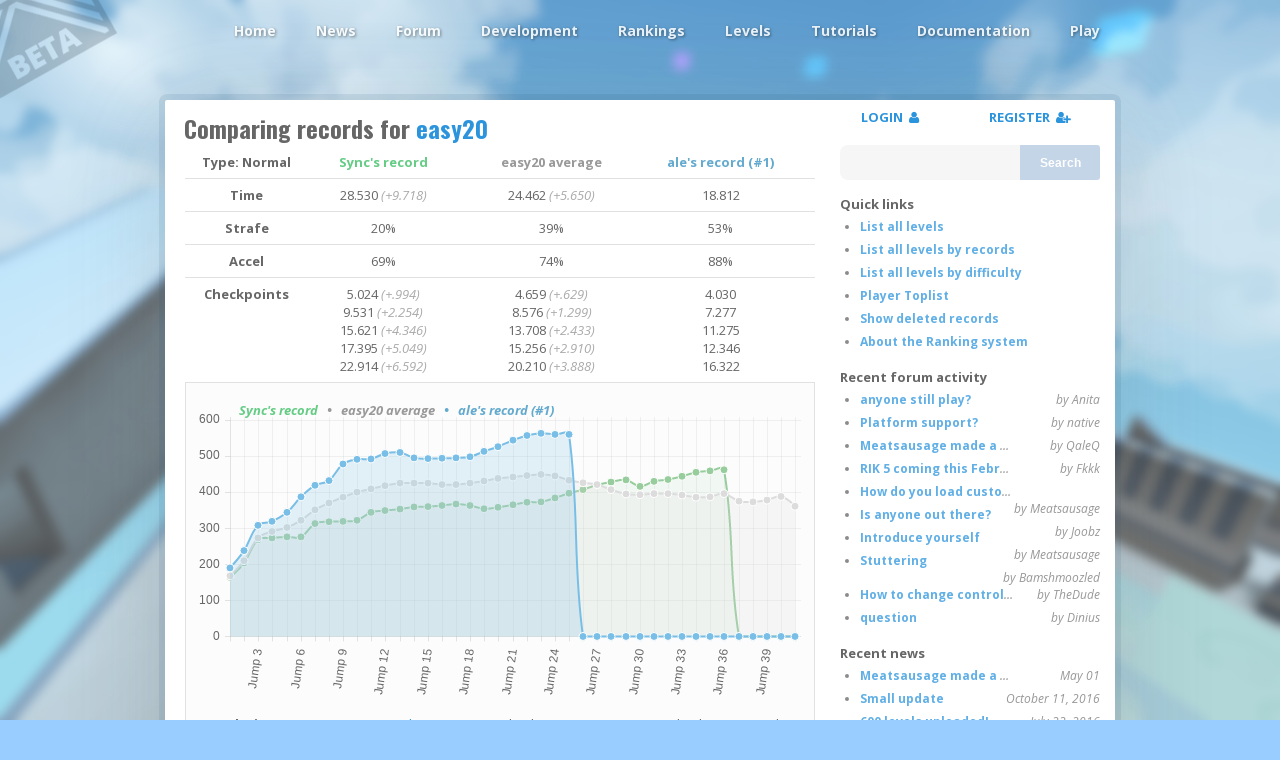

--- FILE ---
content_type: text/html; charset=utf-8
request_url: https://projectrik.com/rankings/29973
body_size: 4754
content:
<!doctype html><html lang=en><head><meta charset="utf-8"/><meta name="viewport" content="width=device-width,initial-scale=1.0"/><meta name="description" content="ProjectRIK is an FPS style racing game focused entirely around different types of movement. There is no fragging. The basis of the game is competing for the fastest time."/><meta name="keywords" content="trickjump, projectrik, rik, dinius, tutorials, mapping, strafe, fullbeat, halfbeat, dualbeat, inverted, trick, speed, race, run, timerun, rankings, records, jumping"/><link rel="shortcut icon" href="/favicon.ico"><title> Rankings | ProjectRIK </title><link rel="stylesheet" type="text/css" href='https://fonts.googleapis.com/css?family=Oswald:700|Open+Sans:400italic,600italic,700italic,800italic,400,600,700,800'><link rel="stylesheet" type="text/css" href="https://projectrik.com/include/style.css"/><link rel="stylesheet" type="text/css" href="https://projectrik.com/include/style.plugins.css"/><script type="text/javascript" src="https://projectrik.com/include/script.plugin.js"></script><script type="text/javascript" src="https://projectrik.com/include/script.js" async></script><script type="text/javascript" src='https://www.google.com/recaptcha/api.js?onload=captchaOnload&render=explicit' async></script></head><body><div id="pageHeader" class="headerNormal"><a id="topMenu" href="https://projectrik.com/navigation"><i class="fa fa-bars"></i></a><nav><div id="riklogo"></div><ul id="topNav"><li class="mainButton"><a href="https://projectrik.com">Home</a></li><li class="mainButton"><a href="https://projectrik.com/news">News</a></li><li class="mainButton"><a href="https://projectrik.com/forum">Forum</a></li><li class="mainButton"><a href="https://projectrik.com/development">Development</a></li><li class="mainButton"><a href="https://projectrik.com/rankings">Rankings</a></li><li class="mainButton"><a href="https://projectrik.com/levels">Levels</a></li><li class="mainButton"><a href="https://projectrik.com/tutorials">Tutorials</a></li><li class="mainButton"><a href="https://projectrik.com/docs">Documentation</a></li><li class="mainButton"><a href="https://projectrik.com/play">Play</a></li></ul></nav></div><a href="https://projectrik.com/forum/open-beta-released" title="We're now in open beta!"><div id="betaBanner"></div></a><div id="wrap"><div id="mainContent"><h1> Comparing records for <a href="https://projectrik.com/rankings/easy20">easy20</a></h1><ul class="compare3"><li> Type: Normal </li><li><span class="chartColor1">Sync's record</span></li><li><span class="chartColor2">easy20 average</span></li><li><span class="chartColor3">ale's record (#1)</span></li></ul><ul class="compare3"><li>Time</li><li>28.530 <span class="rDetail">(+9.718)</span></li><li>24.462 <span class="rDetail">(+5.650)</span></li><li>18.812</li></ul><ul class="compare3"><li>Strafe</li><li>20%</li><li>39%</li><li>53%</li></ul><ul class="compare3"><li>Accel</li><li>69%</li><li>74%</li><li>88%</li></ul><ul class="compare3"><li>Checkpoints</li><li><span title="Speed: 276">5.024 <span class="rDetail">(+.994)</span></span><br><span title="Speed: 344">9.531 <span class="rDetail">(+2.254)</span></span><br><span title="Speed: 356">15.621 <span class="rDetail">(+4.346)</span></span><br><span title="Speed: 372">17.395 <span class="rDetail">(+5.049)</span></span><br><span title="Speed: 437">22.914 <span class="rDetail">(+6.592)</span></span><br></li><li><span title="Speed: 317">4.659 <span class="rDetail">(+.629)</span></span><br><span title="Speed: 404">8.576 <span class="rDetail">(+1.299)</span></span><br><span title="Speed: 406">13.708 <span class="rDetail">(+2.433)</span></span><br><span title="Speed: 417">15.256 <span class="rDetail">(+2.910)</span></span><br><span title="Speed: 478">20.210 <span class="rDetail">(+3.888)</span></span><br></li><li><span title="Speed: 357">4.030</span><br><span title="Speed: 480">7.277</span><br><span title="Speed: 494">11.275</span><br><span title="Speed: 496">12.346</span><br><span title="Speed: 564">16.322</span><br></li></ul><div class="chartParentContainer"><div class="chartContainer"><canvas id="recordStatsChart"></canvas><div class="chartColors"><span class="chartColor1 em">Sync's record</span><span class="chartColor2 em"> &nbsp; &bull; &nbsp; easy20 average</span><span class="chartColor3 em"> &nbsp; &bull; &nbsp; ale's record (#1)</span></div></div><ul class="compare3 compareGraph"><li>Graph view</li><li title="Shows a graph based on the speed of each jump in a run&#013;Higher is better, and fewer jumps is usually better as well&#013;When the graph goes to 0 (the bottom) it's because the player has no more jumps to show.&#013;Which means that the run was finished. You'll often see that faster times have fewer jumps&#013;and therefore they will also 'end' sooner than the slower times.&#013;Note: it shows max 250 jumps."><a class="graphLiSelected" href="#" onclick="rgraph(this, 1);return false;"_>Jump speeds</a></li><li title="Shows a graph based on the TIME each checkpoint was hit&#013;LOWER is better.&#013;Note: currently this will only show as <seconds>.milliseconds&#013;This is because the graph system currently doesn't support sorting formatted times.&#013;E.g. 2:15.500 (2 min 15.5 sec) will show as 135.500 (135.5 seconds)"><a class="graphLi" href="#" onclick="rgraph(this, 2);return false;"_>Checkpoint times</a></li><li title="Shows a graph based on the SPEED each checkpoint was hit with&#013;Higher is better."><a class="graphLi" href="#" onclick="rgraph(this, 3);return false;"_>Checkpoint speeds</a></li></ul></div><script type="text/javascript"> Chart.defaults.global.responsive = true; Chart.defaults.global.scaleShowLabels = true; Chart.defaults.global.animation = false; var data = { labels: ["", "", "Jump 3", "", "", "Jump 6", "", "", "Jump 9", "", "", "Jump 12", "", "", "Jump 15", "", "", "Jump 18", "", "", "Jump 21", "", "", "Jump 24", "", "", "Jump 27", "", "", "Jump 30", "", "", "Jump 33", "", "", "Jump 36", "", "", "Jump 39", "", ""], datasets: [ { label: "A specific record", fillColor: "rgba(151,204,156,0.1)", strokeColor: "rgba(151,204,156,1)", pointColor: "rgba(151,204,156,1)", pointStrokeColor: "#fff", pointHighlightFill: "#fff", pointHighlightStroke: "rgba(151,187,205,1)", data: [164, 204, 268, 273, 276, 276, 313, 318, 319, 322, 344, 349, 353, 359, 360, 363, 367, 363, 354, 358, 365, 372, 373, 384, 397, 407, 420, 428, 434, 416, 430, 435, 444, 455, 459, 462, 0, 0, 0, 0, 0] }, { label: "Average or another specific record", fillColor: "rgba(220,220,220,0.2)", strokeColor: "rgba(220,220,220,1)", pointColor: "rgba(220,220,220,1)", pointStrokeColor: "#fff", pointHighlightFill: "#fff", pointHighlightStroke: "rgba(220,220,220,1)", data: [168, 210, 273, 291, 302, 322, 351, 370, 386, 400, 409, 418, 425, 425, 425, 421, 421, 425, 431, 438, 442, 446, 449, 445, 433, 426, 421, 407, 395, 393, 396, 396, 392, 386, 387, 396, 375, 373, 378, 388, 361] } , { label: "#1 if applicable, or average", fillColor: "rgba(120,190,230,0.2)", strokeColor: "rgba(120,190,230,1)", pointColor: "rgba(120,190,230,1)", pointStrokeColor: "#fff", pointHighlightFill: "#fff", pointHighlightStroke: "rgba(151,187,205,1)", data: [190, 238, 308, 319, 344, 387, 419, 432, 478, 491, 492, 507, 510, 495, 493, 494, 495, 498, 513, 526, 544, 557, 563, 560, 560, 0, 0, 0, 0, 0, 0, 0, 0, 0, 0, 0, 0, 0, 0, 0, 0] } ] }; var ctx = document.getElementById("recordStatsChart").getContext("2d"); var myNewChart = new Chart(ctx).Line(data); var data2 = { labels: ["CP 1", "CP 2", "CP 3", "CP 4", "CP 5", "Finish time"], datasets: [ { label: "A specific record", fillColor: "rgba(151,204,156,0.1)", strokeColor: "rgba(151,204,156,1)", pointColor: "rgba(151,204,156,1)", pointStrokeColor: "#fff", pointHighlightFill: "#fff", pointHighlightStroke: "rgba(151,187,205,1)", data: [5.024, 9.531, 15.621, 17.395, 22.914, 28.530] }, { label: "Average or another specific record", fillColor: "rgba(220,220,220,0.2)", strokeColor: "rgba(220,220,220,1)", pointColor: "rgba(220,220,220,1)", pointStrokeColor: "#fff", pointHighlightFill: "#fff", pointHighlightStroke: "rgba(220,220,220,1)", data: [4.659, 8.576, 13.708, 15.256, 20.210, 24.462] } , { label: "#1 if applicable, or average", fillColor: "rgba(120,190,230,0.2)", strokeColor: "rgba(120,190,230,1)", pointColor: "rgba(120,190,230,1)", pointStrokeColor: "#fff", pointHighlightFill: "#fff", pointHighlightStroke: "rgba(151,187,205,1)", data: [4.030, 7.277, 11.275, 12.346, 16.322, 18.812] } ] }; var data3 = { labels: ["Start speed", "CP 1", "CP 2", "CP 3", "CP 4", "CP 5", "Finish speed"], datasets: [ { label: "A specific record", fillColor: "rgba(151,204,156,0.1)", strokeColor: "rgba(151,204,156,1)", pointColor: "rgba(151,204,156,1)", pointStrokeColor: "#fff", pointHighlightFill: "#fff", pointHighlightStroke: "rgba(151,187,205,1)", data: [111, 276, 344, 356, 372, 437, 469] }, { label: "Average or another specific record", fillColor: "rgba(220,220,220,0.2)", strokeColor: "rgba(220,220,220,1)", pointColor: "rgba(220,220,220,1)", pointStrokeColor: "#fff", pointHighlightFill: "#fff", pointHighlightStroke: "rgba(220,220,220,1)", data: [137, 317, 404, 406, 417, 478, 465] } , { label: "#1 if applicable, or average", fillColor: "rgba(120,190,230,0.2)", strokeColor: "rgba(120,190,230,1)", pointColor: "rgba(120,190,230,1)", pointStrokeColor: "#fff", pointHighlightFill: "#fff", pointHighlightStroke: "rgba(151,187,205,1)", data: [156, 357, 480, 494, 496, 564, 560] } ] };Chart.defaults.global.animation = true;Chart.defaults.global.animationSteps = 120;</script><ul class="compare3"><li>Date set</li><li>November 07, 2015</li><li>-</li><li><span t="1765573344">December 12</span></li></ul><ul class="compare3"><li>Strafe Style</li><li>Fullbeat</li><li>-</li><li>Fullbeat</li></ul><ul class="compare3"><li>Switches</li><li>34</li><li>36</li><li>44</li></ul><ul class="compare3"><li>Start speed</li><li>111</li><li>137</li><li>156</li></ul><ul class="compare3"><li>Stop speed</li><li>469</li><li>465</li><li>560</li></ul><ul class="compare3"><li>Average speed</li><li>354</li><li>388</li><li>452</li></ul><ul class="compare3"><li>Top speed</li><li>469</li><li>487</li><li>564</li></ul><ul class="compare3 compareSeparate"><li>Run length</li><li>33,056</li><li>30,461</li><li>27,383</li></ul><ul class="compare3"><li>Jumps</li><li>30</li><li>24</li><li>19</li></ul><ul class="compare3"><li>Doublejumps</li><li>0</li><li>0</li><li>0</li></ul><ul class="compare3"><li>Halfjumps</li><li>0</li><li>0.89</li><li>2</li></ul><ul class="compare3"><li>Walljumps</li><li>0</li><li>0.13</li><li>0</li></ul><ul class="compare3"><li>Rampjumps</li><li>3</li><li>2</li><li>2</li></ul><ul class="compare3"><li>Stair DJs</li><li>0</li><li>0</li><li>0</li></ul><ul class="compare3"><li>Powerjumps</li><li>0</li><li>0</li><li>0</li></ul><ul class="compare3 compareSeparate"><li>Total jumps</li><li>36</li><li>29</li><li>25</li></ul><ul class="compare3"><li>Sloperuns</li><li>0</li><li>0.03</li><li>0</li></ul><ul class="compare3"><li>SR Releases</li><li>0</li><li>0</li><li>0</li></ul><ul class="compare3"><li>Crouches</li><li>0</li><li>0</li><li>0</li></ul><ul class="compare3"><li>Crouchslides</li><li>0</li><li>0.66</li><li>1</li></ul><ul class="compare3"><li>CS Started</li><li>0</li><li>0</li><li>0</li></ul><ul class="compare3 compareSeparate"><li>CS Released</li><li>0</li><li>0.63</li><li>1</li></ul><ul class="compare3"><li>Shots hit</li><li>0</li><li>0</li><li>0</li></ul><ul class="compare3"><li>Shots missed</li><li>0</li><li>0</li><li>0</li></ul><ul class="compare3"><li>Rocket hits</li><li>0</li><li>0</li><li>0</li></ul><ul class="compare3"><li>Plasma hits</li><li>0</li><li>0</li><li>0</li></ul></div><div id="sidebar"><div id="sbTop_container"><div class="sbTopPM"><a href="https://projectrik.com/user" id="unread_pms"></a></div><div id="sbTop_loggedIn"><div class="sbTopLogout"><a href="#" onclick="profileButtonClick();return false;" id="rikProfileButton"></a></div></div><div id="sbTop_notLoggedIn"><a class="sbSplit50" href="#" id="rikLoginButton" onclick="loginButtonClick();return false;"> LOGIN &nbsp;<i class="fa fa-user"></i></a><a class="sbSplit50" href="#" id="rikRegisterButton" onclick="registerButtonClick();return false;"> REGISTER &nbsp;<i class="fa fa-user-plus"></i></a></div></div><form id="searchForm"><input type="text" id="searchTerm" name="searchTerm" placeholder="" required><button type="submit">Search</button></form><ul class="sbBlock"><li class="sbbTitle">Quick links</li><li><a href="https://projectrik.com/rankings/levels">List all levels</a></li><li><a href="https://projectrik.com/rankings/levels/sortbyrecords">List all levels by records</a></li><li><a href="https://projectrik.com/rankings/levels/sortbydifficulty">List all levels by difficulty</a></li><li><a href="https://projectrik.com/rankings/top">Player Toplist</a></li><li><a href="https://projectrik.com/rankings/deleted">Show deleted records</a></li><li><a href="https://projectrik.com/docs/ranking-system">About the Ranking system</a></li></ul><ul class="sbBlock"><li class="sbbTitle">Recent forum activity</li><li><span class="sbt1"><a href="https://projectrik.com/forum/anyone-still-play">anyone still play?</a></span><span class="sbt"> by Anita</span></li><li><span class="sbt1"><a href="https://projectrik.com/forum/platform-support">Platform support?</a></span><span class="sbt"> by native</span></li><li><span class="sbt1"><a href="https://projectrik.com/forum/meatsausage-made-a-game">Meatsausage made a game!</a></span><span class="sbt"> by QaleQ</span></li><li><span class="sbt1"><a href="https://projectrik.com/forum/rik-5-coming-this-february">RIK 5 coming this February</a></span><span class="sbt"> by Fkkk</span></li><li><span class="sbt1"><a href="https://projectrik.com/forum/how-do-you-load-custom-maps">How do you load custom maps</a></span><span class="sbt"> by Meatsausage</span></li><li><span class="sbt1"><a href="https://projectrik.com/forum/is-anyone-out-there">Is anyone out there?</a></span><span class="sbt"> by Joobz</span></li><li><span class="sbt1"><a href="https://projectrik.com/forum/introduce-yourself">Introduce yourself</a></span><span class="sbt"> by Meatsausage</span></li><li><span class="sbt1"><a href="https://projectrik.com/forum/stuttering">Stuttering</a></span><span class="sbt"> by Bamshmoozled</span></li><li><span class="sbt1"><a href="https://projectrik.com/forum/how-to-change-controls">How to change controls?</a></span><span class="sbt"> by TheDude</span></li><li><span class="sbt1"><a href="https://projectrik.com/forum/question">question</a></span><span class="sbt"> by Dinius</span></li></ul><ul class="sbBlock"><li class="sbbTitle">Recent news</li><li><span class="sbt1"><a href="https://projectrik.com/forum/meatsausage-made-a-game">Meatsausage made a game!</a></span><span class="sbt"><span t="1746127972">May 01</span></span></li><li><span class="sbt1"><a href="https://projectrik.com/forum/small-update-2">Small update</a></span><span class="sbt">October 11, 2016</span></li><li><span class="sbt1"><a href="https://projectrik.com/forum/600-levels-uploaded">600 levels uploaded!</a></span><span class="sbt">July 22, 2016</span></li><li><span class="sbt1"><a href="https://projectrik.com/forum/more-updates-2">More updates!</a></span><span class="sbt">July 11, 2016</span></li><li><span class="sbt1"><a href="https://projectrik.com/forum/a-little-status-update">A little status update</a></span><span class="sbt">January 28, 2016</span></li></ul><ul class="sbBlock"><li class="sbbTitle">Recent levels</li><li><span class="sbt1"><a href="https://projectrik.com/levels/meat-roadtrip">Meat-roadtrip(v2)</a></span><span class="sbt"><span t="1768234384">January 12</span></span></li><li><span class="sbt1"><a href="https://projectrik.com/levels/meat-gasstation">Meat-gasstation(v2)</a></span><span class="sbt"><span t="1768150827">January 11</span></span></li><li><span class="sbt1"><a href="https://projectrik.com/levels/poomplexu">Poomplexu</a></span><span class="sbt"><span t="1759515869">October 03</span></span></li><li><span class="sbt1"><a href="https://projectrik.com/levels/meat-ssg">Meat-SSG</a></span><span class="sbt"><span t="1754143876">August 02</span></span></li><li><span class="sbt1"><a href="https://projectrik.com/levels/stira">stira</a></span><span class="sbt"><span t="1745498937">April 24</span></span></li><li><span class="sbt1"><a href="https://projectrik.com/levels/poobear">pooBear</a></span><span class="sbt"><span t="1745435377">April 23</span></span></li><li><span class="sbt1"><a href="https://projectrik.com/levels/redrooms">redrooms</a></span><span class="sbt">December 02, 2024</span></li><li><span class="sbt1"><a href="https://projectrik.com/levels/hexual">hexual</a></span><span class="sbt">December 02, 2024</span></li></ul><ul class="sbBlock sbStats"><li class="sbbTitle">Stats</li><li><span class="sbStatsTitle">Records set </span><span class="sbStats2nd">61580</span></li><li><span class="sbStatsTitle">Levels uploaded </span><span class="sbStats2nd">689</span></li><li><span class="sbStatsTitle">Registered users </span><span class="sbStats2nd">1186</span></li><li><span class="sbStatsTitle">Forum topics </span><span class="sbStats2nd">377</span></li><li><span class="sbStatsTitle">Forum posts </span><span class="sbStats2nd">1766</span></li><li><span class="sbStatsTitle">Development posts</span><span class="sbStats2nd">622</span></li><li><span class="sbStatsTitle">Github commits </span><span class="sbStats2nd">6430</span></li></ul><ul class="sbBlock"><li class="sbbTitle">Other links</li><li><a href="https://projectrik.com/forum/open-beta-released">Download ProjectRIK</a></li><li><a href="https://projectrik.com/faq">FAQ</a></li><li><a href="https://youtube.com/c/ProjectRIKgame">YouTube</a></li><li><a href="https://twitter.com/ProjectRIK">Twitter</a></li></ul></div><!-- /sidebar --></div><div id="darkenPopups"></div></div><div id="pageFooter"><div id="footerContent"><a class="leftSide" href="https://projectrik.com/faq/" title="FAQ"><i class="fa fa-question-circle"></i></a><a class="leftSide" href="https://projectrik.com/contact/" title="Contact us"><i class="fa fa-envelope-o"></i></a><style> .discordimg { max-height: 40px; vertical-align: middle; padding-bottom: 2px; opacity: 0.5; filter: grayscale(100%); transition: all 0.5s ease-in-out; } .discordimg:hover { filter: grayscale(0%); opacity:1; } </style><a class="rightSide" title="Discord" href="https://discord.gg/89Qg3TXx56"><img class="discordimg" src="/gfx/discord.png"></img></a><a class="rightSide" title="Youtube, have a look at our videos!" href="https://youtube.com/c/ProjectRIKgame"><i class="fa fa-youtube"></i></a></div></div><script defer src="https://static.cloudflareinsights.com/beacon.min.js/vcd15cbe7772f49c399c6a5babf22c1241717689176015" integrity="sha512-ZpsOmlRQV6y907TI0dKBHq9Md29nnaEIPlkf84rnaERnq6zvWvPUqr2ft8M1aS28oN72PdrCzSjY4U6VaAw1EQ==" data-cf-beacon='{"version":"2024.11.0","token":"d72a21cc530b45c2b2c62ada5af850c6","r":1,"server_timing":{"name":{"cfCacheStatus":true,"cfEdge":true,"cfExtPri":true,"cfL4":true,"cfOrigin":true,"cfSpeedBrain":true},"location_startswith":null}}' crossorigin="anonymous"></script>
</body></html>